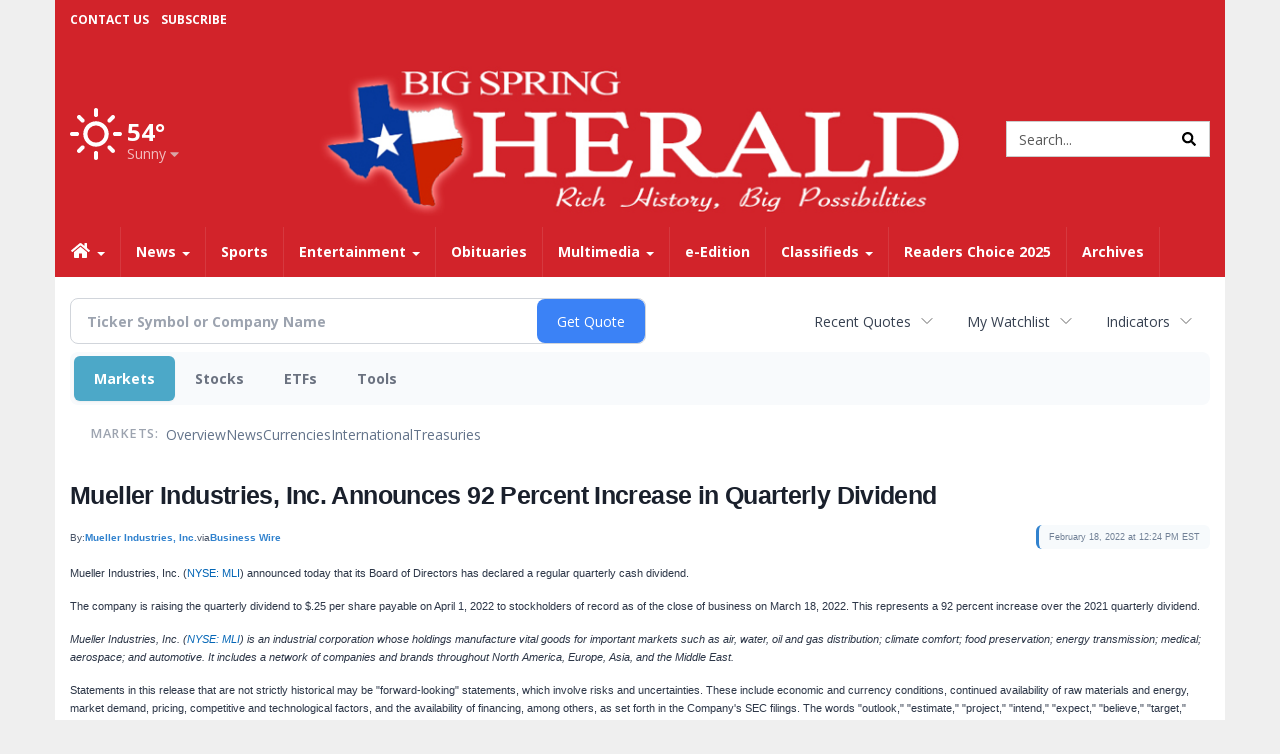

--- FILE ---
content_type: text/html; charset=utf-8
request_url: https://www.google.com/recaptcha/enterprise/anchor?ar=1&k=6LdF3BEhAAAAAEQUmLciJe0QwaHESwQFc2vwCWqh&co=aHR0cHM6Ly9idXNpbmVzcy5iaWdzcHJpbmdoZXJhbGQuY29tOjQ0Mw..&hl=en&v=PoyoqOPhxBO7pBk68S4YbpHZ&size=invisible&anchor-ms=20000&execute-ms=30000&cb=gtcrtgm0xhd2
body_size: 48740
content:
<!DOCTYPE HTML><html dir="ltr" lang="en"><head><meta http-equiv="Content-Type" content="text/html; charset=UTF-8">
<meta http-equiv="X-UA-Compatible" content="IE=edge">
<title>reCAPTCHA</title>
<style type="text/css">
/* cyrillic-ext */
@font-face {
  font-family: 'Roboto';
  font-style: normal;
  font-weight: 400;
  font-stretch: 100%;
  src: url(//fonts.gstatic.com/s/roboto/v48/KFO7CnqEu92Fr1ME7kSn66aGLdTylUAMa3GUBHMdazTgWw.woff2) format('woff2');
  unicode-range: U+0460-052F, U+1C80-1C8A, U+20B4, U+2DE0-2DFF, U+A640-A69F, U+FE2E-FE2F;
}
/* cyrillic */
@font-face {
  font-family: 'Roboto';
  font-style: normal;
  font-weight: 400;
  font-stretch: 100%;
  src: url(//fonts.gstatic.com/s/roboto/v48/KFO7CnqEu92Fr1ME7kSn66aGLdTylUAMa3iUBHMdazTgWw.woff2) format('woff2');
  unicode-range: U+0301, U+0400-045F, U+0490-0491, U+04B0-04B1, U+2116;
}
/* greek-ext */
@font-face {
  font-family: 'Roboto';
  font-style: normal;
  font-weight: 400;
  font-stretch: 100%;
  src: url(//fonts.gstatic.com/s/roboto/v48/KFO7CnqEu92Fr1ME7kSn66aGLdTylUAMa3CUBHMdazTgWw.woff2) format('woff2');
  unicode-range: U+1F00-1FFF;
}
/* greek */
@font-face {
  font-family: 'Roboto';
  font-style: normal;
  font-weight: 400;
  font-stretch: 100%;
  src: url(//fonts.gstatic.com/s/roboto/v48/KFO7CnqEu92Fr1ME7kSn66aGLdTylUAMa3-UBHMdazTgWw.woff2) format('woff2');
  unicode-range: U+0370-0377, U+037A-037F, U+0384-038A, U+038C, U+038E-03A1, U+03A3-03FF;
}
/* math */
@font-face {
  font-family: 'Roboto';
  font-style: normal;
  font-weight: 400;
  font-stretch: 100%;
  src: url(//fonts.gstatic.com/s/roboto/v48/KFO7CnqEu92Fr1ME7kSn66aGLdTylUAMawCUBHMdazTgWw.woff2) format('woff2');
  unicode-range: U+0302-0303, U+0305, U+0307-0308, U+0310, U+0312, U+0315, U+031A, U+0326-0327, U+032C, U+032F-0330, U+0332-0333, U+0338, U+033A, U+0346, U+034D, U+0391-03A1, U+03A3-03A9, U+03B1-03C9, U+03D1, U+03D5-03D6, U+03F0-03F1, U+03F4-03F5, U+2016-2017, U+2034-2038, U+203C, U+2040, U+2043, U+2047, U+2050, U+2057, U+205F, U+2070-2071, U+2074-208E, U+2090-209C, U+20D0-20DC, U+20E1, U+20E5-20EF, U+2100-2112, U+2114-2115, U+2117-2121, U+2123-214F, U+2190, U+2192, U+2194-21AE, U+21B0-21E5, U+21F1-21F2, U+21F4-2211, U+2213-2214, U+2216-22FF, U+2308-230B, U+2310, U+2319, U+231C-2321, U+2336-237A, U+237C, U+2395, U+239B-23B7, U+23D0, U+23DC-23E1, U+2474-2475, U+25AF, U+25B3, U+25B7, U+25BD, U+25C1, U+25CA, U+25CC, U+25FB, U+266D-266F, U+27C0-27FF, U+2900-2AFF, U+2B0E-2B11, U+2B30-2B4C, U+2BFE, U+3030, U+FF5B, U+FF5D, U+1D400-1D7FF, U+1EE00-1EEFF;
}
/* symbols */
@font-face {
  font-family: 'Roboto';
  font-style: normal;
  font-weight: 400;
  font-stretch: 100%;
  src: url(//fonts.gstatic.com/s/roboto/v48/KFO7CnqEu92Fr1ME7kSn66aGLdTylUAMaxKUBHMdazTgWw.woff2) format('woff2');
  unicode-range: U+0001-000C, U+000E-001F, U+007F-009F, U+20DD-20E0, U+20E2-20E4, U+2150-218F, U+2190, U+2192, U+2194-2199, U+21AF, U+21E6-21F0, U+21F3, U+2218-2219, U+2299, U+22C4-22C6, U+2300-243F, U+2440-244A, U+2460-24FF, U+25A0-27BF, U+2800-28FF, U+2921-2922, U+2981, U+29BF, U+29EB, U+2B00-2BFF, U+4DC0-4DFF, U+FFF9-FFFB, U+10140-1018E, U+10190-1019C, U+101A0, U+101D0-101FD, U+102E0-102FB, U+10E60-10E7E, U+1D2C0-1D2D3, U+1D2E0-1D37F, U+1F000-1F0FF, U+1F100-1F1AD, U+1F1E6-1F1FF, U+1F30D-1F30F, U+1F315, U+1F31C, U+1F31E, U+1F320-1F32C, U+1F336, U+1F378, U+1F37D, U+1F382, U+1F393-1F39F, U+1F3A7-1F3A8, U+1F3AC-1F3AF, U+1F3C2, U+1F3C4-1F3C6, U+1F3CA-1F3CE, U+1F3D4-1F3E0, U+1F3ED, U+1F3F1-1F3F3, U+1F3F5-1F3F7, U+1F408, U+1F415, U+1F41F, U+1F426, U+1F43F, U+1F441-1F442, U+1F444, U+1F446-1F449, U+1F44C-1F44E, U+1F453, U+1F46A, U+1F47D, U+1F4A3, U+1F4B0, U+1F4B3, U+1F4B9, U+1F4BB, U+1F4BF, U+1F4C8-1F4CB, U+1F4D6, U+1F4DA, U+1F4DF, U+1F4E3-1F4E6, U+1F4EA-1F4ED, U+1F4F7, U+1F4F9-1F4FB, U+1F4FD-1F4FE, U+1F503, U+1F507-1F50B, U+1F50D, U+1F512-1F513, U+1F53E-1F54A, U+1F54F-1F5FA, U+1F610, U+1F650-1F67F, U+1F687, U+1F68D, U+1F691, U+1F694, U+1F698, U+1F6AD, U+1F6B2, U+1F6B9-1F6BA, U+1F6BC, U+1F6C6-1F6CF, U+1F6D3-1F6D7, U+1F6E0-1F6EA, U+1F6F0-1F6F3, U+1F6F7-1F6FC, U+1F700-1F7FF, U+1F800-1F80B, U+1F810-1F847, U+1F850-1F859, U+1F860-1F887, U+1F890-1F8AD, U+1F8B0-1F8BB, U+1F8C0-1F8C1, U+1F900-1F90B, U+1F93B, U+1F946, U+1F984, U+1F996, U+1F9E9, U+1FA00-1FA6F, U+1FA70-1FA7C, U+1FA80-1FA89, U+1FA8F-1FAC6, U+1FACE-1FADC, U+1FADF-1FAE9, U+1FAF0-1FAF8, U+1FB00-1FBFF;
}
/* vietnamese */
@font-face {
  font-family: 'Roboto';
  font-style: normal;
  font-weight: 400;
  font-stretch: 100%;
  src: url(//fonts.gstatic.com/s/roboto/v48/KFO7CnqEu92Fr1ME7kSn66aGLdTylUAMa3OUBHMdazTgWw.woff2) format('woff2');
  unicode-range: U+0102-0103, U+0110-0111, U+0128-0129, U+0168-0169, U+01A0-01A1, U+01AF-01B0, U+0300-0301, U+0303-0304, U+0308-0309, U+0323, U+0329, U+1EA0-1EF9, U+20AB;
}
/* latin-ext */
@font-face {
  font-family: 'Roboto';
  font-style: normal;
  font-weight: 400;
  font-stretch: 100%;
  src: url(//fonts.gstatic.com/s/roboto/v48/KFO7CnqEu92Fr1ME7kSn66aGLdTylUAMa3KUBHMdazTgWw.woff2) format('woff2');
  unicode-range: U+0100-02BA, U+02BD-02C5, U+02C7-02CC, U+02CE-02D7, U+02DD-02FF, U+0304, U+0308, U+0329, U+1D00-1DBF, U+1E00-1E9F, U+1EF2-1EFF, U+2020, U+20A0-20AB, U+20AD-20C0, U+2113, U+2C60-2C7F, U+A720-A7FF;
}
/* latin */
@font-face {
  font-family: 'Roboto';
  font-style: normal;
  font-weight: 400;
  font-stretch: 100%;
  src: url(//fonts.gstatic.com/s/roboto/v48/KFO7CnqEu92Fr1ME7kSn66aGLdTylUAMa3yUBHMdazQ.woff2) format('woff2');
  unicode-range: U+0000-00FF, U+0131, U+0152-0153, U+02BB-02BC, U+02C6, U+02DA, U+02DC, U+0304, U+0308, U+0329, U+2000-206F, U+20AC, U+2122, U+2191, U+2193, U+2212, U+2215, U+FEFF, U+FFFD;
}
/* cyrillic-ext */
@font-face {
  font-family: 'Roboto';
  font-style: normal;
  font-weight: 500;
  font-stretch: 100%;
  src: url(//fonts.gstatic.com/s/roboto/v48/KFO7CnqEu92Fr1ME7kSn66aGLdTylUAMa3GUBHMdazTgWw.woff2) format('woff2');
  unicode-range: U+0460-052F, U+1C80-1C8A, U+20B4, U+2DE0-2DFF, U+A640-A69F, U+FE2E-FE2F;
}
/* cyrillic */
@font-face {
  font-family: 'Roboto';
  font-style: normal;
  font-weight: 500;
  font-stretch: 100%;
  src: url(//fonts.gstatic.com/s/roboto/v48/KFO7CnqEu92Fr1ME7kSn66aGLdTylUAMa3iUBHMdazTgWw.woff2) format('woff2');
  unicode-range: U+0301, U+0400-045F, U+0490-0491, U+04B0-04B1, U+2116;
}
/* greek-ext */
@font-face {
  font-family: 'Roboto';
  font-style: normal;
  font-weight: 500;
  font-stretch: 100%;
  src: url(//fonts.gstatic.com/s/roboto/v48/KFO7CnqEu92Fr1ME7kSn66aGLdTylUAMa3CUBHMdazTgWw.woff2) format('woff2');
  unicode-range: U+1F00-1FFF;
}
/* greek */
@font-face {
  font-family: 'Roboto';
  font-style: normal;
  font-weight: 500;
  font-stretch: 100%;
  src: url(//fonts.gstatic.com/s/roboto/v48/KFO7CnqEu92Fr1ME7kSn66aGLdTylUAMa3-UBHMdazTgWw.woff2) format('woff2');
  unicode-range: U+0370-0377, U+037A-037F, U+0384-038A, U+038C, U+038E-03A1, U+03A3-03FF;
}
/* math */
@font-face {
  font-family: 'Roboto';
  font-style: normal;
  font-weight: 500;
  font-stretch: 100%;
  src: url(//fonts.gstatic.com/s/roboto/v48/KFO7CnqEu92Fr1ME7kSn66aGLdTylUAMawCUBHMdazTgWw.woff2) format('woff2');
  unicode-range: U+0302-0303, U+0305, U+0307-0308, U+0310, U+0312, U+0315, U+031A, U+0326-0327, U+032C, U+032F-0330, U+0332-0333, U+0338, U+033A, U+0346, U+034D, U+0391-03A1, U+03A3-03A9, U+03B1-03C9, U+03D1, U+03D5-03D6, U+03F0-03F1, U+03F4-03F5, U+2016-2017, U+2034-2038, U+203C, U+2040, U+2043, U+2047, U+2050, U+2057, U+205F, U+2070-2071, U+2074-208E, U+2090-209C, U+20D0-20DC, U+20E1, U+20E5-20EF, U+2100-2112, U+2114-2115, U+2117-2121, U+2123-214F, U+2190, U+2192, U+2194-21AE, U+21B0-21E5, U+21F1-21F2, U+21F4-2211, U+2213-2214, U+2216-22FF, U+2308-230B, U+2310, U+2319, U+231C-2321, U+2336-237A, U+237C, U+2395, U+239B-23B7, U+23D0, U+23DC-23E1, U+2474-2475, U+25AF, U+25B3, U+25B7, U+25BD, U+25C1, U+25CA, U+25CC, U+25FB, U+266D-266F, U+27C0-27FF, U+2900-2AFF, U+2B0E-2B11, U+2B30-2B4C, U+2BFE, U+3030, U+FF5B, U+FF5D, U+1D400-1D7FF, U+1EE00-1EEFF;
}
/* symbols */
@font-face {
  font-family: 'Roboto';
  font-style: normal;
  font-weight: 500;
  font-stretch: 100%;
  src: url(//fonts.gstatic.com/s/roboto/v48/KFO7CnqEu92Fr1ME7kSn66aGLdTylUAMaxKUBHMdazTgWw.woff2) format('woff2');
  unicode-range: U+0001-000C, U+000E-001F, U+007F-009F, U+20DD-20E0, U+20E2-20E4, U+2150-218F, U+2190, U+2192, U+2194-2199, U+21AF, U+21E6-21F0, U+21F3, U+2218-2219, U+2299, U+22C4-22C6, U+2300-243F, U+2440-244A, U+2460-24FF, U+25A0-27BF, U+2800-28FF, U+2921-2922, U+2981, U+29BF, U+29EB, U+2B00-2BFF, U+4DC0-4DFF, U+FFF9-FFFB, U+10140-1018E, U+10190-1019C, U+101A0, U+101D0-101FD, U+102E0-102FB, U+10E60-10E7E, U+1D2C0-1D2D3, U+1D2E0-1D37F, U+1F000-1F0FF, U+1F100-1F1AD, U+1F1E6-1F1FF, U+1F30D-1F30F, U+1F315, U+1F31C, U+1F31E, U+1F320-1F32C, U+1F336, U+1F378, U+1F37D, U+1F382, U+1F393-1F39F, U+1F3A7-1F3A8, U+1F3AC-1F3AF, U+1F3C2, U+1F3C4-1F3C6, U+1F3CA-1F3CE, U+1F3D4-1F3E0, U+1F3ED, U+1F3F1-1F3F3, U+1F3F5-1F3F7, U+1F408, U+1F415, U+1F41F, U+1F426, U+1F43F, U+1F441-1F442, U+1F444, U+1F446-1F449, U+1F44C-1F44E, U+1F453, U+1F46A, U+1F47D, U+1F4A3, U+1F4B0, U+1F4B3, U+1F4B9, U+1F4BB, U+1F4BF, U+1F4C8-1F4CB, U+1F4D6, U+1F4DA, U+1F4DF, U+1F4E3-1F4E6, U+1F4EA-1F4ED, U+1F4F7, U+1F4F9-1F4FB, U+1F4FD-1F4FE, U+1F503, U+1F507-1F50B, U+1F50D, U+1F512-1F513, U+1F53E-1F54A, U+1F54F-1F5FA, U+1F610, U+1F650-1F67F, U+1F687, U+1F68D, U+1F691, U+1F694, U+1F698, U+1F6AD, U+1F6B2, U+1F6B9-1F6BA, U+1F6BC, U+1F6C6-1F6CF, U+1F6D3-1F6D7, U+1F6E0-1F6EA, U+1F6F0-1F6F3, U+1F6F7-1F6FC, U+1F700-1F7FF, U+1F800-1F80B, U+1F810-1F847, U+1F850-1F859, U+1F860-1F887, U+1F890-1F8AD, U+1F8B0-1F8BB, U+1F8C0-1F8C1, U+1F900-1F90B, U+1F93B, U+1F946, U+1F984, U+1F996, U+1F9E9, U+1FA00-1FA6F, U+1FA70-1FA7C, U+1FA80-1FA89, U+1FA8F-1FAC6, U+1FACE-1FADC, U+1FADF-1FAE9, U+1FAF0-1FAF8, U+1FB00-1FBFF;
}
/* vietnamese */
@font-face {
  font-family: 'Roboto';
  font-style: normal;
  font-weight: 500;
  font-stretch: 100%;
  src: url(//fonts.gstatic.com/s/roboto/v48/KFO7CnqEu92Fr1ME7kSn66aGLdTylUAMa3OUBHMdazTgWw.woff2) format('woff2');
  unicode-range: U+0102-0103, U+0110-0111, U+0128-0129, U+0168-0169, U+01A0-01A1, U+01AF-01B0, U+0300-0301, U+0303-0304, U+0308-0309, U+0323, U+0329, U+1EA0-1EF9, U+20AB;
}
/* latin-ext */
@font-face {
  font-family: 'Roboto';
  font-style: normal;
  font-weight: 500;
  font-stretch: 100%;
  src: url(//fonts.gstatic.com/s/roboto/v48/KFO7CnqEu92Fr1ME7kSn66aGLdTylUAMa3KUBHMdazTgWw.woff2) format('woff2');
  unicode-range: U+0100-02BA, U+02BD-02C5, U+02C7-02CC, U+02CE-02D7, U+02DD-02FF, U+0304, U+0308, U+0329, U+1D00-1DBF, U+1E00-1E9F, U+1EF2-1EFF, U+2020, U+20A0-20AB, U+20AD-20C0, U+2113, U+2C60-2C7F, U+A720-A7FF;
}
/* latin */
@font-face {
  font-family: 'Roboto';
  font-style: normal;
  font-weight: 500;
  font-stretch: 100%;
  src: url(//fonts.gstatic.com/s/roboto/v48/KFO7CnqEu92Fr1ME7kSn66aGLdTylUAMa3yUBHMdazQ.woff2) format('woff2');
  unicode-range: U+0000-00FF, U+0131, U+0152-0153, U+02BB-02BC, U+02C6, U+02DA, U+02DC, U+0304, U+0308, U+0329, U+2000-206F, U+20AC, U+2122, U+2191, U+2193, U+2212, U+2215, U+FEFF, U+FFFD;
}
/* cyrillic-ext */
@font-face {
  font-family: 'Roboto';
  font-style: normal;
  font-weight: 900;
  font-stretch: 100%;
  src: url(//fonts.gstatic.com/s/roboto/v48/KFO7CnqEu92Fr1ME7kSn66aGLdTylUAMa3GUBHMdazTgWw.woff2) format('woff2');
  unicode-range: U+0460-052F, U+1C80-1C8A, U+20B4, U+2DE0-2DFF, U+A640-A69F, U+FE2E-FE2F;
}
/* cyrillic */
@font-face {
  font-family: 'Roboto';
  font-style: normal;
  font-weight: 900;
  font-stretch: 100%;
  src: url(//fonts.gstatic.com/s/roboto/v48/KFO7CnqEu92Fr1ME7kSn66aGLdTylUAMa3iUBHMdazTgWw.woff2) format('woff2');
  unicode-range: U+0301, U+0400-045F, U+0490-0491, U+04B0-04B1, U+2116;
}
/* greek-ext */
@font-face {
  font-family: 'Roboto';
  font-style: normal;
  font-weight: 900;
  font-stretch: 100%;
  src: url(//fonts.gstatic.com/s/roboto/v48/KFO7CnqEu92Fr1ME7kSn66aGLdTylUAMa3CUBHMdazTgWw.woff2) format('woff2');
  unicode-range: U+1F00-1FFF;
}
/* greek */
@font-face {
  font-family: 'Roboto';
  font-style: normal;
  font-weight: 900;
  font-stretch: 100%;
  src: url(//fonts.gstatic.com/s/roboto/v48/KFO7CnqEu92Fr1ME7kSn66aGLdTylUAMa3-UBHMdazTgWw.woff2) format('woff2');
  unicode-range: U+0370-0377, U+037A-037F, U+0384-038A, U+038C, U+038E-03A1, U+03A3-03FF;
}
/* math */
@font-face {
  font-family: 'Roboto';
  font-style: normal;
  font-weight: 900;
  font-stretch: 100%;
  src: url(//fonts.gstatic.com/s/roboto/v48/KFO7CnqEu92Fr1ME7kSn66aGLdTylUAMawCUBHMdazTgWw.woff2) format('woff2');
  unicode-range: U+0302-0303, U+0305, U+0307-0308, U+0310, U+0312, U+0315, U+031A, U+0326-0327, U+032C, U+032F-0330, U+0332-0333, U+0338, U+033A, U+0346, U+034D, U+0391-03A1, U+03A3-03A9, U+03B1-03C9, U+03D1, U+03D5-03D6, U+03F0-03F1, U+03F4-03F5, U+2016-2017, U+2034-2038, U+203C, U+2040, U+2043, U+2047, U+2050, U+2057, U+205F, U+2070-2071, U+2074-208E, U+2090-209C, U+20D0-20DC, U+20E1, U+20E5-20EF, U+2100-2112, U+2114-2115, U+2117-2121, U+2123-214F, U+2190, U+2192, U+2194-21AE, U+21B0-21E5, U+21F1-21F2, U+21F4-2211, U+2213-2214, U+2216-22FF, U+2308-230B, U+2310, U+2319, U+231C-2321, U+2336-237A, U+237C, U+2395, U+239B-23B7, U+23D0, U+23DC-23E1, U+2474-2475, U+25AF, U+25B3, U+25B7, U+25BD, U+25C1, U+25CA, U+25CC, U+25FB, U+266D-266F, U+27C0-27FF, U+2900-2AFF, U+2B0E-2B11, U+2B30-2B4C, U+2BFE, U+3030, U+FF5B, U+FF5D, U+1D400-1D7FF, U+1EE00-1EEFF;
}
/* symbols */
@font-face {
  font-family: 'Roboto';
  font-style: normal;
  font-weight: 900;
  font-stretch: 100%;
  src: url(//fonts.gstatic.com/s/roboto/v48/KFO7CnqEu92Fr1ME7kSn66aGLdTylUAMaxKUBHMdazTgWw.woff2) format('woff2');
  unicode-range: U+0001-000C, U+000E-001F, U+007F-009F, U+20DD-20E0, U+20E2-20E4, U+2150-218F, U+2190, U+2192, U+2194-2199, U+21AF, U+21E6-21F0, U+21F3, U+2218-2219, U+2299, U+22C4-22C6, U+2300-243F, U+2440-244A, U+2460-24FF, U+25A0-27BF, U+2800-28FF, U+2921-2922, U+2981, U+29BF, U+29EB, U+2B00-2BFF, U+4DC0-4DFF, U+FFF9-FFFB, U+10140-1018E, U+10190-1019C, U+101A0, U+101D0-101FD, U+102E0-102FB, U+10E60-10E7E, U+1D2C0-1D2D3, U+1D2E0-1D37F, U+1F000-1F0FF, U+1F100-1F1AD, U+1F1E6-1F1FF, U+1F30D-1F30F, U+1F315, U+1F31C, U+1F31E, U+1F320-1F32C, U+1F336, U+1F378, U+1F37D, U+1F382, U+1F393-1F39F, U+1F3A7-1F3A8, U+1F3AC-1F3AF, U+1F3C2, U+1F3C4-1F3C6, U+1F3CA-1F3CE, U+1F3D4-1F3E0, U+1F3ED, U+1F3F1-1F3F3, U+1F3F5-1F3F7, U+1F408, U+1F415, U+1F41F, U+1F426, U+1F43F, U+1F441-1F442, U+1F444, U+1F446-1F449, U+1F44C-1F44E, U+1F453, U+1F46A, U+1F47D, U+1F4A3, U+1F4B0, U+1F4B3, U+1F4B9, U+1F4BB, U+1F4BF, U+1F4C8-1F4CB, U+1F4D6, U+1F4DA, U+1F4DF, U+1F4E3-1F4E6, U+1F4EA-1F4ED, U+1F4F7, U+1F4F9-1F4FB, U+1F4FD-1F4FE, U+1F503, U+1F507-1F50B, U+1F50D, U+1F512-1F513, U+1F53E-1F54A, U+1F54F-1F5FA, U+1F610, U+1F650-1F67F, U+1F687, U+1F68D, U+1F691, U+1F694, U+1F698, U+1F6AD, U+1F6B2, U+1F6B9-1F6BA, U+1F6BC, U+1F6C6-1F6CF, U+1F6D3-1F6D7, U+1F6E0-1F6EA, U+1F6F0-1F6F3, U+1F6F7-1F6FC, U+1F700-1F7FF, U+1F800-1F80B, U+1F810-1F847, U+1F850-1F859, U+1F860-1F887, U+1F890-1F8AD, U+1F8B0-1F8BB, U+1F8C0-1F8C1, U+1F900-1F90B, U+1F93B, U+1F946, U+1F984, U+1F996, U+1F9E9, U+1FA00-1FA6F, U+1FA70-1FA7C, U+1FA80-1FA89, U+1FA8F-1FAC6, U+1FACE-1FADC, U+1FADF-1FAE9, U+1FAF0-1FAF8, U+1FB00-1FBFF;
}
/* vietnamese */
@font-face {
  font-family: 'Roboto';
  font-style: normal;
  font-weight: 900;
  font-stretch: 100%;
  src: url(//fonts.gstatic.com/s/roboto/v48/KFO7CnqEu92Fr1ME7kSn66aGLdTylUAMa3OUBHMdazTgWw.woff2) format('woff2');
  unicode-range: U+0102-0103, U+0110-0111, U+0128-0129, U+0168-0169, U+01A0-01A1, U+01AF-01B0, U+0300-0301, U+0303-0304, U+0308-0309, U+0323, U+0329, U+1EA0-1EF9, U+20AB;
}
/* latin-ext */
@font-face {
  font-family: 'Roboto';
  font-style: normal;
  font-weight: 900;
  font-stretch: 100%;
  src: url(//fonts.gstatic.com/s/roboto/v48/KFO7CnqEu92Fr1ME7kSn66aGLdTylUAMa3KUBHMdazTgWw.woff2) format('woff2');
  unicode-range: U+0100-02BA, U+02BD-02C5, U+02C7-02CC, U+02CE-02D7, U+02DD-02FF, U+0304, U+0308, U+0329, U+1D00-1DBF, U+1E00-1E9F, U+1EF2-1EFF, U+2020, U+20A0-20AB, U+20AD-20C0, U+2113, U+2C60-2C7F, U+A720-A7FF;
}
/* latin */
@font-face {
  font-family: 'Roboto';
  font-style: normal;
  font-weight: 900;
  font-stretch: 100%;
  src: url(//fonts.gstatic.com/s/roboto/v48/KFO7CnqEu92Fr1ME7kSn66aGLdTylUAMa3yUBHMdazQ.woff2) format('woff2');
  unicode-range: U+0000-00FF, U+0131, U+0152-0153, U+02BB-02BC, U+02C6, U+02DA, U+02DC, U+0304, U+0308, U+0329, U+2000-206F, U+20AC, U+2122, U+2191, U+2193, U+2212, U+2215, U+FEFF, U+FFFD;
}

</style>
<link rel="stylesheet" type="text/css" href="https://www.gstatic.com/recaptcha/releases/PoyoqOPhxBO7pBk68S4YbpHZ/styles__ltr.css">
<script nonce="ocM5siFTxVUD7QSLLieJoQ" type="text/javascript">window['__recaptcha_api'] = 'https://www.google.com/recaptcha/enterprise/';</script>
<script type="text/javascript" src="https://www.gstatic.com/recaptcha/releases/PoyoqOPhxBO7pBk68S4YbpHZ/recaptcha__en.js" nonce="ocM5siFTxVUD7QSLLieJoQ">
      
    </script></head>
<body><div id="rc-anchor-alert" class="rc-anchor-alert"></div>
<input type="hidden" id="recaptcha-token" value="[base64]">
<script type="text/javascript" nonce="ocM5siFTxVUD7QSLLieJoQ">
      recaptcha.anchor.Main.init("[\x22ainput\x22,[\x22bgdata\x22,\x22\x22,\[base64]/[base64]/[base64]/bmV3IHJbeF0oY1swXSk6RT09Mj9uZXcgclt4XShjWzBdLGNbMV0pOkU9PTM/bmV3IHJbeF0oY1swXSxjWzFdLGNbMl0pOkU9PTQ/[base64]/[base64]/[base64]/[base64]/[base64]/[base64]/[base64]/[base64]\x22,\[base64]\\u003d\x22,\x22QC1QJcKZw5nCojIFw6DDuMKFwpnCuGogXsOofx0sWB0Jw4M/c1ZmWsKyw49xF2hudGPDhcKtw5bCl8K4w6t3fQguwqjCqDrCliDDrcOLwqwHPMOlEUVNw51QNsK3wpguPMOaw40uwpPDmUzCksO+KcOCX8KnJsKSccKSfcOiwrwVNRLDg1bDvhgCwqFBwpI3AX4kHMKiL8ORGcO0ZsO8ZsO5wpPCgV/CmsKgwq0ccsO2KsKbwpUzNMKbeMO2wq3DuSMswoEQRxPDg8KAVsO9DMOtwpRZw6HCp8OCPwZOQ8KiM8OLX8KkMgBHIMKFw6bCvjvDlMOswo1tD8KxHWQqZMO7wqjCgsOmdMOWw4URNcOnw5IMR1/DlULDmMO/woxhcsKsw7c7IipBwqoCJ8OAFcOZw6oPbcKLIyoBwq/[base64]/[base64]/[base64]/Dr2YRRVzDhsKTw7YvaMOTwq8Jw61iwrFtw4zDmMKlZMOawrI/w74ke8ORPMKMw4HDmsK3AFt+w4jCilYBbkNDXcKuYAdfwqXDrFPCjxtvfcKmfMKxYQHCiUXDmsOZw5PCjMOpw7A+LFHCvgd2wqp0SB8oPcKWanF+Fl3CtBl5SW1IUHBSclYKFRfDqxIDS8Kzw65cw6rCp8O/[base64]/Co8K6MWnCjsKsJsOnw6AXw6xnTUUzw4gkFSLCh8KQw7rDrUd3wrEIcMKdJ8OmAcKowqcjPmRbw4XDocKnL8KcwqLCisO3b3FgV8KUwqbDo8Kww4nCtsKNPWPCucOxw5/Co3HDiyvCkSlFei3DqMOlwqIiWcKYw5JWF8O9GsOyw5ESZlbCrTjCuXrDj0vDu8O8WzDDnDglw5rDhg/Cl8OJLGFFw7PCksOHw74cwrN8JyRDRC9HGMKPw41rw58tw5nDvgJBw6giw5tCwo4fwojCkcK8ScO3LURwMMK3wrR6GMO/[base64]/DgRJSesO6w6oRw5HCh8OTFgJ1wp/Ci2ZVw5llK1TCihF1DsOkwothw6TCg8KRZMOsKX7DvntHw6rCusK/aAJFw4/CoDUCw47CqwXDmcKMwo1KF8Kxwq5WH8K2LxPDiAVOwpxIw5obwrLCrCvDs8K2KnfDszTDmy7DoyrCjmJLwrp/fXjCukTCgFUIDsKiw4TDs8KMHQvCuXl+w6rCisOhwpNvbkHCrcKBGcKVOsOQw7BjJDbDqsKPTBjCucKgBWMcVMO/w7PDmUrCncK1wo7Dhw3CuEcbw4fDmMOJbsKCw77DucKQw6vChRjDlAhZYsKDLXrDkz3Dl3xaNsK3JWwmw60VBSxSJMOCwpDCsMK5ZsKRw6PDvlwDwqkiwqDDlBTDs8OEwpxRwojDpU3DhhnDkRh1ecOuA0/CkA7DlwjCsMOww4UZw6LChMKVPyPDsyN7w71BdsKAEkrDhm0nRVrChMKBdWlzwqlAw5R7woQvwoVGUcKAMsOuw7gbwrIAA8KHYsO7wpwxw4fDlX9zwqB/wr/Dt8K0w5rCkDlYw6LCjMOLGMK2w6TCjcOWw64XajkfE8O9dMONEBwlwoQQJcO6wo/DmjUMKyjCtcKEwpJXGsK0WF3Dg8KpPm1cwolYw4LDpWHCjnpuBjjCmMKIE8KowqMkUQxTOw4McMKCw595AMOLPcOWTRRUw5DDvsKhwpAqMUjCkAvCj8KFOBt/aMKNOzDCqUDCm3xYQRs3w5jClMKLwrzCtUbDl8O6wqE5JcKSw4PCmmrCi8K5V8Krw7kaBsKhwrnDlUDDmDfCsMKKwpzCqjfDi8K6bMOIw6fCrW8eJcKYwrBJV8OvABp7RcKbw5QlwpBVw4vDrVc8wp/DknBNQWkFB8KLOAQ1On/CrH18XzVSEhQ8TxPDoB/DhyTCgzbCmcKeOzTDmQvDlV95w4HDpz8Ewrchw6LDoyrCsntBCRDCiH9Tw5bDpjnCpsOBfWzDsmFVwrdmMVzCn8K+w4NMw5vCoCt0PxoJwqsYfcOzI1HCmsOow4w3VcK4PMKyw5Ycwp5JwqBcw4rDmMKYdhfCmh/CscOKacKfw707w6rCicOXw5fDrRPDn3LDuz0sGcKewrZ/wqIww5BQUMOOQcO6wr/DosOzQj3CvHPDtcK+w4zChnbCk8K6wqofwoVewrsHwqllX8O/[base64]/Cq8KRwo3CqcKBdcKdXzIUw4Mkw4UKw7DCrsKjw79bP8OFQW0UNMO7w6MRw7F7bhxuw6IlV8KRw7ABwrrCtMKGw7AqwqDDjsOZY8OQBsKAXMKqw73DhsOVw7oTVw9HV0MBVsK4w4zDuMKWwqbCjcOZw75ewr87DUw6LjLCsH8kw50GIMKwwpnCqQzCnMKDQgPDksO0wo/CisKiHcO9w53DqsOXw4vCtGjCiUJrw5nCsMO7wrolw7kXw7TCscKew706UcKWKcO2ScK1wpXDpmEnHkAGw7DCsTQqwr/[base64]/w4rCsE3CuinCjsKow4LDoMO/XlzDnXPClCJpwqYrw4dfaQUlwqvCusK6Jm4rRcOkw69qD34hwpFsESvCrFNWVMOWwpoiwr5GP8OoaMKqYR4zw53CmgZXKSQ7QMKgw5E9aMOVw7DCk1pjwoPCgMOyw59jw6djwrfCqMKUwobDlMOlJmLDk8K4wqBowp4IwoRRwq0KYcKud8OGwpUXw6k+Dg3DhE/CtsKlRMOcaxVCwpglZcKdcCTCuy4vRsO4K8KFUsKUR8OYw6PDscOjw4fCgcKgLsO1fsOLw6vCi3wnwrrDsxbDtcKTa3bCmkgjPcO+VsOkwpDCpHsMRcOzGMKAwp8STMKhTUM2QTrDlFsnwrfDi8KYw4ZawoIRAlJPFh/CqxPDiMKdwr97QXZBw63DgCLDg0NmTS8Gb8OXwpRIATt2HcOMw4fDpMOXEcKIw5pnJmksI8ORw4MHNsK/[base64]/DqcKMw4rCvcOCw6LCkkcdb8K8EsK5w6NXX8KbwprDjcOrGsOrS8OZwoLCiH0Pw515w5PDu8KHDMOBF0/CgcO2wo1tw6rDlMK6w7XDuGMWw53Dr8O5w6sPwqLDhWNqwqVYOcOhwpzDlcKFARTDs8O+wq5/GMOBY8OAw4TDtXrCnXttwp/DvCVKw5F4SMK1wrEmSMK4YMO/Xk9mw541bMOrWcO0acKDbsOEc8KBZFBGwq9/[base64]/CoWnDtCDCtivCgMK1E8OHw5YzwpPDnl/DqcK3wrBqwqzCusOTDiJTD8OaE8OewpkGwrdPw5AhO2nDgh7CksOmWB7CrcOUcFQMw5lha8K7w4APw4x7VmE6w6vDkxjDnhfDncOTDMKCOmXDlAdTWsKFw4LDlcOswrHDmyZoJDPDhm7CkcOuw6DDjzzCnTLCjcKbXT/[base64]/wqDCtcOyw4cqw5hfw6AYw7FJwoxbVsO4LMO7UMOWW8KUwoQsVsOpDcOew7zDq3HCi8OpLC3CpMOMwok6woM7fxQOS3DCm0BzwojDusKTWVZywqzCtAvDmBo/SsKxXEdIQjo/NMKxJxNlMMKHA8OdQlnCn8OTbCHDs8KRwoxfXUXCuMK8wprDtGPDjTrDnlhew6PCosKAIMOmd8K5WWnCrsOSbMOvwq7CmizCixpowpDDrcKaw6nCoU3DvlrChMO4LcOBA3JjasKzwpTDpMODwp1swoLCvMKjcMOYw5hWwq4gYi/Ds8KjwoshfS0wwrR9NxzCrhbCpwDCkQRUw7gbdcKvwr/DtyVLwqFJBn7DrHjCnsKvB2pMw74RUcO1woIrecKMw48KAQnCv0vDqjN9wrPCqMO8w6k9w4JoKQDDl8OSw5zDsC8pwq/[base64]/ChjXCgRjCrj7CkHR1ScKgeMOEwpNaFx4UDcKxw6zCtjM9TsKww6RyPsKIN8KfwrItwr5nwoACw5/DtWTCnMOnaMKgOcOaNwnDvMKJwrpzBDHCgkpawpBBw6LDrywEw4ogHFJmUx7CkggkWMOQDMKOwrVHRcK/wqLClcO4wo50NirCpMOPw7HDqcK0e8KAIwJ5Fk89wqshw5cNw6tEwp7CsTPChcKhw5MCwrZgA8O5OSnCtjlewp7CmsOnwo/CrT3CgUUyW8KbWcKIBMONaMKnAWPCnC8yPGU0Jj/DmApZwoLCm8O5Q8KmwqgrS8OAJMKJPMKCTnpHbRVHP37DoFANw6Bpw4TDjkRUdsKtw4zCp8O+G8Kxw4lIBEo5BsOiwpbDhSLDuTPCkcONZlRUw74qwoVkVcK1L27CucORw6/CmTjCukNJw4rDk0XDg37CnhhUwq7DscO8wpdcw7kSR8KPNn7DqsKHHcOvwqDDnxYfwrLDlsKRFy45WsO1I2USVsOgamvDnsONw4jDsXxGCBUCwprCocOEw4plw63DgUvCjTtgw7zCghpAwrBUaTU2TVbCg8Krw7HCksKxw7o3Fy/CtQdLwpRpUsK2bsK1wpnCjwQXegvCpGHDuF0Vw7w/[base64]/[base64]/[base64]/ClMOww5vCt8KJw5dPwowMw7R8AATCuRHDolggfcKlWMKOSsKbw4fDt1lkw45tSCzCoyJdw5cABijDvMKnwrnCusK7wrzCgFBYw7/[base64]/wpVVPcOcLwXCj8KaeTPCuHF3BMO7CMKew5HDkcKdTcOdOMODPlJMwpDCrMKZwpzDscORASXDu8O4w4tqJMKUw7rDo8Kjw5pKNFHCjMKLUTc+TlbDn8OAw4jCk8KLQUhyZcOKHMKUw4MAwpxAT3HDsMOIwrQGwojDiD3Dt2DDlsK5TcKrUho+BsKDwqV4wrfCgj/[base64]/XcOLwqxCbkHDnj06w5ZcGcOmXSnCpCXCsWrCl1xDWcKVZ8KmWcOQD8KFRcOew4cNCH8yNmHCo8KrImnDp8K8w6HDkQ/CocOhw6NYZiTDs3PCu3JvwqoZRsKEa8OYwpRIaB0zYsOJwr9+HMKXfRvCnD7DrCp7UyFiPcKjwqB/[base64]/CuXo/w77DoDjDtAZnwpXChT8Pw6VSe20Fw744w6ZWGB/DmBTCncKVw63CvTvCrsKPHcOQKnNHKcKSY8O+wr/DpHzChcOhGcKoLw/ClsKAwpzCqsKdUBTCqsOKfsKQwptgwqDDq8OZwoPCvMKbfGvDn0jCs8K3w7Mawp/Cs8KuIxdRAGwUwrzCokIfEC3ChX5fwpjDrcKyw5M/[base64]/wrchbMOTwodNdAfDj8KFbnQww5/DjMKGw6PDjsOiwojDiFXDgD7ClX3DhGzDp8KaVDPCrFgUJMKKw4Z4w5TCrkbDs8OcK3zCv2vCusOrRMOfEcKpwqDCj3EOw6Q6wpExWcKIwqsIwqnDlVDCm8K+DTTDqx5zOcKNC3rDm1djEHkadcKrwozDvcOvw4V/BGHCsMKQSgdmw7s0OXrDry3Dl8KJZcOmRMOBYsKUw4/CuTLDsWnCk8KGw4t9w7ZLZ8K1wqrCq1nDhEfDulfDlkTDiyTCu0vDmSEMcVnDoAYKaw1WFMKhf2jCisO8wpHDmcK2wptnw6E0w4HDjU7Ct2N7ccK4ORRvZwLCkcOdDB7DocOfwrTDrCxqF1vCnsKuwpxPdMKmwpwswpEXDsOqRC0+C8Orw7VOZ1Z/[base64]/[base64]/[base64]/H09OwrcxTj3Dq1l7wqHDk8KEwqQ/w5nDkcOPwpLCrcKTE27CjEjCmwfDnsK7w7tATcOAWMKiwppKMxTDmEzCinhrw6BVAyHCqsKkw4PCqy0sHDgawoFtwptSwptPATPDvGbDu3RqwqZJwrkiw4siw6fDkWrCjMKgwoTCoMKYZgJhw5rCgwLDl8Kpwp/ClTzCrWkXSmpow5HDtlXDnw5TaMOQV8Orw7UYH8Onw63CnMKYEMOFJFRROyYiS8KITcK6wrNdG0jCssOowoFwDD4iw7sxXSzCuG/[base64]/[base64]/Doy/DusOtDcKhwrTDtFMaAG3DgXU9GsOURsOkeFckJUnDoAk7TUfCkRs5w7luwqHCgsOYTMKiwrXCq8OTw4nCvFVWB8K0XC3Ciyciw4TCo8KTcXEvfsKDwoARw4UELgfDo8KdUMKtSW/CvGDDr8OGw7tNZip4clgxwoRewokrwpfDi8K8wp7CthvCoVxKRsKfwpwXBDPClMOTwqVhAhBDwoMuc8KCcRPChgMXw4bCsi/CjGc3XEERXBbCshAxwrHDvMOoPz1VFMK6wqZlasK2wrPDl2R/MmIGFMOrUcKtwpvDocO2wpcGw5PDnyDDnsK5wq0zw41cw6Q4aU3Dnw03w73CnH/[base64]/CpsKXw6HCn8KKwpbCjxPClMKLw5fDq8OqasOfSmgbFFNpNGjDt1s+w63CvnLCv8KVZQ8ObsKSUBHCpDTClmfDscOUNcKEVAvDr8KzbgDCq8O1H8O8VW/[base64]/Cr1RBJcOowqUBw6gSw7Vvwo3DlcKJTEbDpcK7wofCmGbCpMKcasOkwppVw77Dt1XCtsKjK8KZGHBGHsKawr/DmElWeMK7ZsO7wpZ5RcOvLxU5AMO7IcOaw63DkzlENWgAw6rDosKybkPCn8Krw73DtkbDp3vDlDnCsTw0wrTClMKXw5/[base64]/O8O3wpfCnsOxDsKVMMOVw7kAe8KIw6dcYsK/wrbDiyDDgMKtKlnCuMKwX8O9KsOaw5HDvMOQVSzDvMOFwpnCp8OHL8KiwrjDi8O6w7tPw4wjIR02w69mbgZscizCmHnDv8O2HcKuXcOYw44lIcOpCMKIw54jwovCqcKVw6nDhzfDr8OudsKrYTFObC7DvsOWPsOvw6PDjcOvwo92w7HDojU6BRHCqiYHXkENPHcQw7E/G8ObwrxANS/DlTvDrsOFwpRzwrxdO8KMaUDDrBMnScKeYwF6w5fCrMOCS8KJV2d0w69qTF/ChMODaDjCg2lpwojCvsOcw5ogwo3Cn8K8WsObM0bDo2zDj8Ovw6XChUwkwq7DrsKfwpfDoD4Jwrt0w4Z2AsKEGMOzwrXDrlgWwokdwpjCtgwJwpbCjsK6WXHCvMOQfsOaWEUEDX3CqAdcw7jDocK7XMO7wozCqMO0UzI/[base64]/CqQTDuMOYw7jDvVkGCCRSw6DDnMKcLsO/UMK9w4MKwrDCj8KOccKKwr48wrrDiD80JwlLw63DkFQqMcO2w5QNwp/[base64]/DlMOGwrXCo8OuwrEVT8KOwqh1bwktw64BwpEYB8KKwqTDtE3Dv8Kzw4/CjcO2MENEwqsuwrHClMKHwrIrG8KQLEbCq8Obw6PCtsKFwqbCiT7DkSTClMOFw6rDiMKWwoEiwoVaJsKVwrNewpR0a8OiwrlUcMKNw55jesKNw7ZQwrlIwpLCmQjCqUnCjUnCjsK8BMOew7gLwqvDmcKiGsOiOT8SKcKoXgtSTsOkIcKIacOzL8O8wrjDqm/Du8KHw5rCmXHDiyVaUTrCiyskw7Rkw7NkwpDCgR3CtSXDsMKMF8K0wqRVw73Do8KAw53DrUp6c8O1GcKQw6zDvMORAQNPJ23DkmgewpzCp1dow77DunnDpU8MwoAfGh/CncKrw55zw7bDong6L8KrD8OUFsKoSl4GDcO2LcOfw5pzBVnDrW3DiMKdHmAdZThowoIBCcKUw6dvw67Cs3JLw47Cii7DqMOow5vCvDDClirDnQIhwpvDrmwjR8OXBk/CiDnCrsK9w5kjDT5ow4U1H8OBL8K2JXRWBQHCtSTDm8KqA8K/JcKTQFHCr8KUQ8ObKGLCowXDmcK2EsOOw77DhCIMbj01woTDjcKCw7bDrsOEw7bCjMK5fQdMw6PDqFTDkMOtw7ABdmbCr8OrdD4hwpTDp8K7w4oCw5HCtj8Fw40Mwo9AX1/DhiAiw7fCnsOTKsKjw4JsBw1yHgXDq8KRMgzCrMK1PFRGw77Cj3NJw5bCgMKSCsOlwoDChsKpWmsVdcOvwqBxAsOAdAF6ZcKZw7LDkMOHw7PCr8O7NcOHw55xFMKKwq/[base64]/CcOdw6bCpBI4H8KBwoEiw69fwq/Ds8K7wpI+FMKkDcKywqrDvx7CvlrDvnt4eQUjPHLCg8KJBcO4CzROMhPDr3ZDUxAbw51kZQjCtXEzOi3CgBRfwpVawoV4HMOob8OLwo3DocOUHcKDw6MbPnkFQcK7wr/[base64]/CusOCcktRVCpoBMKdw7PDt1U6w5AfPXfCscO5P8OOTcOceTE0wpHDny52worCowvDtMOAw7U/[base64]/[base64]/CvjkJcyrCpcKGwo/CvRnDsX/[base64]/DgsOGwoVGw63DlwJcCMKEw71kwpvCjcKjwqHDl1wQwo3Ci8KCwr4xwpAAGcOCw5PCrMK4BMO/P8KewoXCocKSw51Yw7rCk8Krw7dQKsKya8OdHcOJwrDCp0HCmcKVBAHDi3XCrE8BwrLCvsKBJcOCwqFhwq01OmAywp5FCsKHw4VJAnU1wrUpwrnDgWjCqcKOGEQzw4LCkRhDC8OLw7jDnsO0wrnCln7Di8ObYBpAwqvDvV5mGsOSwqBfw4/Cn8Otw6VEw6Mrwp/[base64]/DuVTDqwJ4Z8KAS1Uua1JRCMKTN8OSw7XCuTnCosKIw4pnwqrDtivClMO7QcOWDcOiA15mSEgrw79ubFLDrsKfVmw+w6zDrXpNbMOtZEPDqgzDsGUDF8OrMwLDvsOKw5zCuncVwqvDpyhoecOpG0E9cnfCjMKIwoRsUzPDtsO2wp7Cl8KPw78Pw4/Dj8OEw4zDtEfDhMOGw5XDvRTDncOow5HDoMKDQBzDvMKaL8OowrYjfsKACsOhOMKuIxspwq8nCMOUVGXDkTbDnn7CiMOjbxDCjEfCksOEwpfDomTCjsOwwrsyCHIrwop0w4EEwqjCpcKFcsKTKcKEZTHCkMKwQMO6aRdAwqXDlcK5w6HDisOAw5vDicKNw4pwwp/Ch8OgfsOIBMOWw7hMwo03wq4AJDrDvMKOS8OVw5QKw41PwpsxCTJBwoFcw7AnLMOxIwZbwq7DssKswq/DhcKcMBnDpBXCtwTDlV/DoMOUGsOVGzfDucO8FMKfw7Z0ODDDo3/Cux/CsyhAwrbCtjBCwr7Ch8KwwodiwohLPnXDqMKcwrQyPE1fd8O9wr/Cj8OcGMOBQcOvw4Uza8OKw6vDr8O1FCRSwpXCnQFhLht+w4HCt8OzPsOVZz/[base64]/[base64]/LsO5wrwRATrDmsKxcSM1w5wlUMOSw5XDksOJAcKoFMK1w7XDp8KtcFIWw6pHVsONYcOawpPCiCvCicO4woXCvScMLMOyPh/[base64]/DmSsPw7jDtTvChVrCiDsewrvDssKdw7JHeSjDkzfCgsOqw7Azw4vDv8K5wpPCmWXDvMKXwqjDmsK2w7pMBgPCjnvDjSg9PX/[base64]/w5rCi01DwqfCuCNiEsO9w5jDncKXw5vDmQEODnTCqcKbdSRcIcOlPwfDiCjCssOtKSbChyZCBXzDgGfCp8Ofwr/CgMOhIjfDjT0PwqHCphUAwpHDo8Ktwo5Aw7/DpxEOBCfDgMOFwrQoGMKfw7HCn2zDtMKHfxXCik9jwoHCgMKjwoMBwpsBLcKxM3ldcsKOwr4TRsO3TMOhwo7Co8Oyw4zDhRJNIMKjRMKWZTTCq0xOwoEvwqgLU8OxwrLDnAfCq2NtbsKuScKlwrkUDVg/KQ8RfsKWwqnCjyHDqsKOwpLCvy4LBQg/Xkknw7sDw4TDjHpow47DiRHCrm3DjcOcBMK+MsKBwqZ/TwnDq8KIeHjDsMOfwofDkj7Do30mwrbCrgcuwoTDhDjDm8OQwohkwpPDkMO4w6JUwp4Ew6FYwrIXDMK3D8OAG07Dv8KYOXMmRMKOw4cEw6zDjWHCkB5Lw6HCoMKqw6ZkGsKHFHrDqcO4GsOfQnDCnFrDucOKCyBvIRXDn8OdZX7CksOcw7vDmw/[base64]/DpV3DsDnDm8KIwpbCn8OswpZFw7NlGXjDmFLCphjDkQ7Dl0PCq8O9IcKwdcOIw5/Dp2duEXbCo8OOw6Npw4dUImTCjwFiGjJwwpxDFRYYw4wkw6DCk8KIwqdEP8KTwptGUFl7aQ/Dq8KROMOUacOaXSBZwrVZJ8ONfV5Ewqo4wpYCw6fCvsO3w4AqbhnCucKFw4bDs14CCQoBSsKxZjrDp8KowqsATMOXfBwMEMOFD8OIw5wRWjwWVsORWUTDswrCtcKlw4PClsObecOvwoEow5/Dg8KWBgfCjMKwaMOBYjleccO8CWPCjzQGw5/DjwXDuFrCsAnDtDbCoUg9wq7DhA7CicOgAR1MI8OOwpMYw4s7w73ClB8fw55JFMKMQx3CtsKWN8OTRkbCpy7CuQgDFwQSCcOBKMOiw5MYw5x/CMOjw5zDoTQYNXjDi8Onw5JTEcKRRCHDpMKKwpDCmcKDw6xiwq9aGGJfJ3HCqi7ChD/DkEfCgMKIcsOdD8KlA0nDg8KQDTrDtCtecHHCosOJEsOuw4ZQaw16bcO2bsK1wrE3V8KewqDDt0g0QTDCvAVTw7ITwrTClE3DqTZow7VvwoLCpATCssKjFMKfwq7ClXZ3wrHDqwxRbMKieho5w7F0w5gjw7ZkwpxzQ8OuIMO3dMOGcMOiKcKDw6zDtk/CpnvCicKaw5rDtMKEaDjDkDsqwqzCr8OOwpzCiMKDFhtowr1Zwq/[base64]/DoExaJQ/DoD9ETxFPw7xZSybCiMO7LWLCqF1swogscgsPw4rCpsODw47Ci8OLw5hpw5bClidDwpXDl8O3w67ClcOUajddBsOISCDCg8K9XMOoPAfCvDYsw4PCksOUw4zDp8K4w5cXWsOxJ3vDisKtw7wnw4XCrhTDqMOnacOcPcOld8KXeWtXw4lsBcOAcDLDrsOKIzTCvF/[base64]/DosOdwrHDs8O+YWbDsiF1PGjDqBV5SDIgXcOKw4okZsKdRsKETsOtw4oHUcOGwpYwNsK4asK/fVQMw7XCsMKNQsOQfB83YcOAZsOZwoLCkH0icghww61FwovCg8Kaw44kKsOiGsOdwqgZwoTCl8OcwrVVRsO3UsOkL3PChsKrw54Ww55DMHpfbsK/w6Qcw6Qww4lWTMOywp8wwp8YbcO/IMOBw5kywobCpk3DnMKdw7zDkMOML0k3e8OjNATCjcKFw7ppwoDCisOqSMKowoHCsMOtw70ZRcOLw6J9QyPDuxwqXMKZw6TDjcOlwog3cFnDjB/[base64]/[base64]/[base64]/DqHzDlnxpwqTCjUlKwqzDkcKicUoSPsOBHDVkKkbCu8KJV8K8wp/DuMOiTFk1wqBjIMKEC8KJFMOiWsK8U8OBw7/DsMOkCiDDkjAuw5jCscO6b8KDwp15w4PDoMOyGT1wEsOLwoTDrMKAQC80aMObwqRVwpzDg1nCqsO/[base64]/CkMKrw4nDjsOvw6cdwrFVeMKuwopMaU/DkcOCKMK4wo4IwqXCsnbCoMK3w67DmjrCt8KUSCw9woPDujEIey9oOE5Cem9qw5rDsQZzB8KnHMKoVDNEfcOew7TDlmp7TXfCtyZKXlsCCmfCvmPDlwrCkynCu8K1WMO8TsKoCMKUM8OqElQSLx1mc8KnUFo5w7jCucOHScKpwod+w4wXw5/DhMOrwqFywrTDq2XCgMOWJcK/[base64]/wrxNOzPCrsOnYMKVwrfCpXLClAY/woQ0wr0Dw59RGTDCokAgwoPChMKed8KFOGrCksKjwqArw5DDpihZwpNVJATClzfCmSJcwpxCwoFmwp1nYlLCjsKww6EeaQ1/fWJDUFBPNcOBcRtRw4RKwqrDvMOWwqxjHXZfw6IDARl1wpbDvcO3JkrChwl6EMKnUnB3I8Kfw7LDgsOuwosiEcKeXls5XMKqYMOAwqAeC8KeDRHCu8KBwqbDpsOnOcO7byXDhsK0w5vDuznDs8Kiw6x5woAgw5/[base64]/CvMOIwovDj8OEHU87G2IZw6ltwrVKw5BvwrtQLGvConHDth/Ctmchd8OpEGITw5E2wpHDvSjCtcOrwpB5EcKbZXLDtSHCtMKgTlzCiWnCqTMeR8OPYF4nX1rDncObw4USwog/T8OHw7zClnjDpsORw4Y0wrzCrUvDohsfUQjCrn8fT8KHE8K+eMOAcsK3ZsKCdFXCp8KgZMOWwoLDisKaLsOww5xSAlHDuVPCkj7CjsOmwqRNIGHClyrCpHIhwpJXw5Fzw7JDTG9SwrsZO8OJw7F/[base64]/DmG3Dt8KTasKcVMK2w59Pw5XDhxhbw5TDnMOuw5bDiUPCisOodcK+W0tiBR8tYwNpw4NXV8KtKMOKw6jCjMKYw6vCoQ/DgMK0EETCn1zCpMOgwrRyMxs/wrp3woV8wo7Ct8OXw7HCv8KRRMOLD30cw5kmwoN/w4c7w6DDmsOKWyjCk8KRSGvCqQvDtRjDvcOTwrvDusOjXsKtDcO6w783F8OgJsKawokDXWDDoUrDh8O9w5/DqnMDH8KLw5UAQV8TQQE0w7HCrwnCo2w2FVXDqEfCisO0w4rDgcODw6XCsmg1wqjDiV/CsMK4w57Dul5Mw7RIDsOnw4nCk2J0wp7DrcKMw4Fwwp7Dg0fDjU/[base64]/[base64]/DvcOZDGbCmsKswqBfJDtjw55Aw4XCmMOmw4gTGcOvwrvDvz7Dnh5KAMOow4pBJ8KucGzDosKZwqpOwoLCnsOZbzvDncOpwr4kw4l9w6DCvXAxRsK/CD82SBvCvMKNcUAQw4HDocKsAMOiw6HCszo1C8KbYcKlw53Dj0MmCivCkj5oOcKDAcKGwr5jPSPCosOYOht+dyJ/bAZlI8O7GkLDkS7DlkAuwp3DtHV8w4NUwo7CimTDoB9+CEPDlMOxRWbDsnQNw7PDpxfCr8OmfcKcGxV/w4jDvELDok9fwprCqsOUKsOLL8OOwojDqsKteEocD0/CrMOnNR7DmcK7FcKpe8KXECPCn3lFw4jCg33Cv13CoR8iwqrCkMK/wr7Dlx10esOwwqsnNgIGwpxEw6wxMsOzw700woZSIGl5wqFHeMKYw4PDksOFw6AzKcOPw63Dl8OfwrN9EjrCrcKFTMKbcDnDiiAcwpnDiB3Coi5+wr3ChcOcKsKJGD/[base64]/CtHxGEVLChMKkbUBZw5zCs8KIeRIzYcOxE0rDtcKVH0DDjsKiwq9ZCk8ECcOmZcOOCR92bEPDvFLDgSIQw4bCk8KHwrVHCF/Cr3QBDcKPw5/DqG/CqnnCm8KeTcKvwrdDRMKpIixww4hkDMOnLxh4wpnDr2k8VD9Ww73DghM8w4YVw4UCPnJWU8KHw51Iw4NgfcKRw4BbEMKYA8O5FAPDqcOQRS9Mw7vCpcOmZyciAzfCs8OPw6p/[base64]/Cj8OPKGctH8OTwqV9H2HDk1FDwqcbbsKxJis2w4/DiA3Dl8O6wpo2DsOZwrLClFYzw5gWesO7BzrCvH/Dg3kpcQbDsMOwwqTDlxYuTk03ZsKowpQuw6xCw4PCrE00IEXCrkfDuMK0XTHCt8KywpYvwosqwqoXw5pnXsKcN2dBKsK/[base64]/CqE4edDxpQMKZw6TCliRuD10QwqzCicOUU8OIwqDCuXzDkl7Ci8OLwokwex5xw5YLGMKKIMOaw7bDiFYnf8Kqwq1/YcO5wo3DoxLDqFPCilkCLsOMw6Ycwqh0wrNSYV/ChMOOV3IvCsKsQWExwoM0FGjCl8KrwrEEYsOgwq0iwpnDrcKqw4Q7w5vCkTzCr8O1wroFw7TDuMKqw49qwpspfsKAH8KYSWFvwoPCosOGw5jDig3DhCAgw4/DkHsfacODOmVow4onwoYKIzTDjzRSw7Blw6DDl8OXwpnDhEQsFcOvw5PCrsKhP8OYH8OPwrcuw6nCqsOmXcOrWsKyccKITGPCrAsRwqXDt8Kow4vCm2bCi8O/wrx0U2/[base64]/[base64]/DgwlPwr4Nwp/DisO+HMOeb8O2VHxyS0LCuyUjwqvCpnbDlR5DT2Nsw7tTY8KQw5ZwTB/[base64]/DnMKaw4TDvcKJPsOLwqYsdyQtw7TDuMOYV3zCi8Oaw6DDkMOXwqIRbMKuTGZ2PVJLUcObTsK9NMOfAz7DthrCosO4w4t+ax/Cl8Otw7HDsQd1dMO5w6R1w44Rwq5CwpfCryZVfQDCjWjCqcKWUsO6w511wojDlsOJwpzDicKNAXxyGy/DiVsDwr7DpCoGKMO1AsKPw6TDmsOmwpnDpMKwwqArUcOvwrLCocK4TMK5woYkWsKzw7rChcOQXMKZPhPClTvDpsOQw5dMWHgxdcK6w5/CtcK/[base64]/[base64]/eTXDt8O0YjvChMOxw6BswohAw5LCqsOiwqVrc8OKw7kJeCvCgsK9w4Q0wqsPWsOiwqh7AMKPwp7CvmPDoDzCt8O/w5BufSd3w71gRsOnWkEyw4IWGMKlw5HCu2VlL8KbX8KfUMKeOcKtGj/[base64]/[base64]/CmxPDhxnDmF7Ds0vChcOtfcO8A2FgBUt3a8OSw7d8wpFiZ8O4w7DDhihyWggIw5bDiBU1I2zCpAQAw7TDnxEFUMK+MsO3w4LDn2Zjw5g5w7XCkMO3wprCpxtKwqNrwrQ8wp7DoRgBw7E9MXkmwq0zE8KWwrjDpUdOw6I9IsOuwq7ChsOqwpbCvGhmEE4KEQ/CoMK+czLDqx57XMOKJcOGwpA9w5DDjsKpMkRmZMK5fcOEZsOow4cMwqjDqcOlOcKSEsO9w5B3WTppw5B4wrFtXRcMGBXCgsKnaArDtsKfwo/CvzjCpsK9w4/DmjoKEToMw5HDv8OBJXw+w515MmYECh3ClCIowojDqMOaIUcfZ04Jw6zCiV/[base64]/Dk8KpYDE9YGptUk5kSjErwol3wo3CtCk9w4gXw7Aawqggw7sZw4F+woNtw5rDoiDCnBgMw5bCmUBHLwQdGFgnwpwyPVFQCGHCuMKKw6fCkD7Ck3vDngvDlGEmNid3dMOEwoDCszlBYcKOw7JQwrjCpMOzw6dOwqJgJMOQSsK0LnTDssODw4ArC8KCw5Q5wq/CnC7CtsOyHBbCuQsvYw/CkMOrYsKxw4Esw5nDjMKCw77CmcKxPsOxwp9Kwq/[base64]/[base64]/ClGbDvcKBeGs1w4xRw4ZDDy3DiMOfd0vCkhAJwoZ+w5UXUMKocS8Mw5LCpMKzNMO4w7ZCw5JsbjcDehnDrVsaC8OmfyzDsMOiSsKmeg4+PMOEE8Okw4fDmT3DncOPw6Iow4oaOUVYwrPDtCo7GcOewrMhwofCrsKkDm0Xw4vDrWJNwq/CphNeZS7CsXHDv8Kzah4WwrfDnsOsw6R1wqXDtXvDm2HCqUXCoyMLKCDCscKGw4ljN8KJHi5Gw5M3wqwSwpjDiFISOsOLwpbDisKswqA\\u003d\x22],null,[\x22conf\x22,null,\x226LdF3BEhAAAAAEQUmLciJe0QwaHESwQFc2vwCWqh\x22,0,null,null,null,1,[21,125,63,73,95,87,41,43,42,83,102,105,109,121],[1017145,188],0,null,null,null,null,0,1,0,null,700,1,null,0,\[base64]/76lBhnEnQkZnOKMAhk\\u003d\x22,0,0,null,null,1,null,0,0,null,null,null,0],\x22https://business.bigspringherald.com:443\x22,null,[3,1,1],null,null,null,1,3600,[\x22https://www.google.com/intl/en/policies/privacy/\x22,\x22https://www.google.com/intl/en/policies/terms/\x22],\x22ka2VI/4zz9Ghxjaxo7Hg2YMCWqX2lJUiggAKMF4jDYg\\u003d\x22,1,0,null,1,1768957259810,0,0,[14,151,216,163,112],null,[246,219,246,211],\x22RC--b6Grw7eCiigTQ\x22,null,null,null,null,null,\x220dAFcWeA5GjcQHFMs7ArnIdbYBxl0tmJ20zuklBge-77pgOxETJBs8nnH9l2ra096DZEspR41d5GE1htzrHjWv5i4Mxsxn0_PE3g\x22,1769040059817]");
    </script></body></html>

--- FILE ---
content_type: text/css
request_url: https://business.bigspringherald.com/widget/privatelabel/newsrpm/article1.css
body_size: 3885
content:
.newsrpm-article {
 display: flex;
 flex-flow: row wrap;
 justify-content: space-between;
 max-width: 1200px;
 //margin: 0 auto;
 padding: 1rem 0;
 //background: #ffffff;
 //border-radius: 12px;
 //box-shadow: 0 4px 20px rgba(0, 0, 0, 0.08);
 font-family: -apple-system, BlinkMacSystemFont, 'Segoe UI', Roboto, 'Helvetica Neue', Arial, sans-serif;
 line-height: 1.6;
 color: #2c3e50;
}

.newsrpm-article > h1 {
 flex: 100% 0 0;
 font-size: clamp(1.8rem, 4vw, 2.5rem);
 font-weight: 700;
 margin: 0 0 1.5rem 0;
 line-height: 1.2;
 color: #1a202c;
 letter-spacing: -0.025em;
}

.newsrpm-article > .author {
 flex: auto 1 0;
 font-size: 0.95rem;
 font-weight: 500;
 margin: 0 0 1rem 0;
 max-width: 95%;
 color: #4a5568;
 display: flex;
 align-items: center;
 gap: 0.5rem;
}

.newsrpm-article > .author a {
 color: #3182ce;
 text-decoration: none;
 font-weight: 600;
 transition: color 0.2s ease;
}

.newsrpm-article > .author a:hover {
 color: #2c5aa0;
 text-decoration: underline;
}

.newsrpm-article > .date {
 flex: auto 0 1;
 font-size: 0.9rem;
 font-weight: 500;
 margin: 0 0 1rem 0;
 color: #718096;
 padding: 0.5rem 1rem;
 background: #f7fafc;
 border-radius: 6px;
 border-left: 3px solid #3182ce;
}

.newsrpm-article > .body {
 flex: 1 0 100%;
 line-height: 1.7;
 font-size: 1.1rem;
 margin-top: 0.5rem;
 color: #2d3748;
}

.newsrpm-article > .body p {
 margin-bottom: 1.5rem;
}

.newsrpm-article > .body li {
 display: list-item;
 list-style-type: disc;
 margin-left: 2rem;
 margin-bottom: 0.5rem;
 color: #4a5568;
}

.newsrpm-article > .body ol li {
 list-style-type: decimal;
}

.newsrpm-article > .body ul {
 margin-bottom: 1.5rem;
}

.newsrpm-article > .body ol {
 margin-bottom: 1.5rem;
}

.xnewsrpm-article > .body figure {
 float: right;
 margin: 0 0 2rem 2rem;
 padding: 1rem;
 background: #f8f9fa;
 border-radius: 8px;
 box-shadow: 0 2px 8px rgba(0, 0, 0, 0.1);
}

.newsrpm-article .related-stocks .label {
 font-weight: 600;
 line-height: 2;
 color: #2d3748;
 font-size: 1.1rem;
 margin-bottom: 0.5rem;
}

.newsrpm-article .related-stocks .tickers {
 width: 100%;
 border: 2px solid #e2e8f0;
 border-radius: 8px;
 display: flex;
 flex-flow: row wrap;
 line-height: 1.8;
 padding: 1rem;
 background: #f8f9fa;
 gap: 0.5rem;
}

.newsrpm-article .related-stocks .tickers a {
 background: url("//images.financialcontent.com/studio-6.0/icons/16x16/line-chart.png") no-repeat scroll left center transparent;
 padding: 0.5rem 0.75rem 0.5rem 2rem;
 margin: 0;
 flex: auto 0 0;
 text-decoration: none;
 color: #3182ce;
 font-weight: 500;
 border-radius: 6px;
 background-color: #ffffff;
 border: 1px solid #e2e8f0;
 transition: all 0.2s ease;
}

.newsrpm-article .related-stocks .tickers a:hover {
 background-color: #ebf8ff;
 border-color: #3182ce;
 transform: translateY(-1px);
 box-shadow: 0 2px 4px rgba(0, 0, 0, 0.1);
}

.newsrpm-article img {
 padding: 0;
 margin: 0;
 max-width: min(100%,80ch);
 height: auto;
 border-radius: 8px;
 object-fit: cover;
 box-shadow: 0 4px 12px rgba(0, 0, 0, 0.1);
}

/* Responsive improvements */
@media (max-width: 768px) {
 .newsrpm-article {
  //padding: 1.5rem;
  //margin: 1rem;
  border-radius: 8px;
 }

 .newsrpm-article > .body figure {
  float: none;
  margin: 1.5rem 0;
  width: 100%;
 }

 .newsrpm-article > .author,
 .newsrpm-article > .date {
  flex: 100% 0 0;
 }

 .newsrpm-article > .body {
  font-size: 1rem;
 }
}

/* Dark mode support */
/*
@media (prefers-color-scheme: dark) {
 .newsrpm-article {
  background: #1a202c;
  color: #e2e8f0;
  box-shadow: 0 4px 20px rgba(0, 0, 0, 0.3);
 }

 .newsrpm-article > h1 {
  color: #f7fafc;
 }

 .newsrpm-article > .author {
  color: #cbd5e0;
 }

 .newsrpm-article > .date {
  background: #2d3748;
  color: #a0aec0;
 }

 .newsrpm-article > .body figure {
  background: #2d3748;
 }

 .newsrpm-article .related-stocks .tickers {
  background: #2d3748;
  border-color: #4a5568;
 }

 .newsrpm-article .related-stocks .tickers a {
  background-color: #374151;
  border-color: #4a5568;
  color: #60a5fa;
 }
}*/